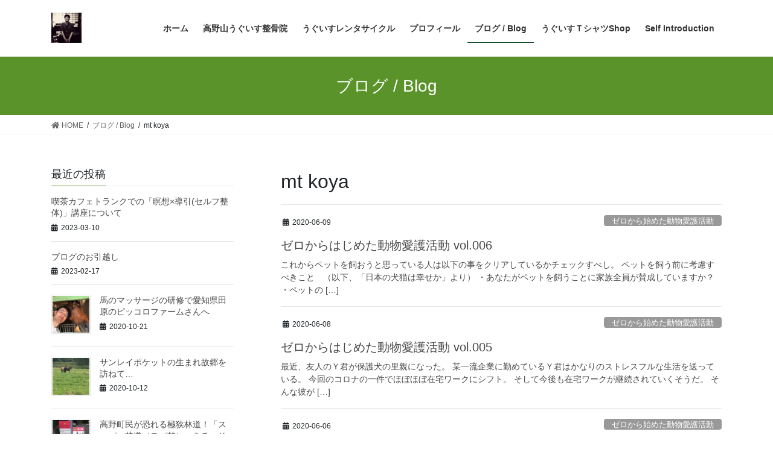

--- FILE ---
content_type: text/html; charset=UTF-8
request_url: http://tsuchiya-takamasa.com/tag/mt-koya/
body_size: 13876
content:
<!DOCTYPE html>
<html lang="ja">
<head>
<meta charset="utf-8">
<meta http-equiv="X-UA-Compatible" content="IE=edge">
<meta name="viewport" content="width=device-width, initial-scale=1">

<title>mt koya | ZUIEN / TAKAMASA TSUCHIYA / 隋圓 / ツチヤタカマサ/ のページ</title>
<link rel='dns-prefetch' href='//s.w.org' />
<link rel='dns-prefetch' href='//v0.wordpress.com' />
<link rel='dns-prefetch' href='//i0.wp.com' />
<link rel='dns-prefetch' href='//i1.wp.com' />
<link rel='dns-prefetch' href='//i2.wp.com' />
<link rel="alternate" type="application/rss+xml" title="ZUIEN / TAKAMASA TSUCHIYA / 隋圓 / ツチヤタカマサ/ のページ &raquo; フィード" href="http://tsuchiya-takamasa.com/feed/" />
<link rel="alternate" type="application/rss+xml" title="ZUIEN / TAKAMASA TSUCHIYA / 隋圓 / ツチヤタカマサ/ のページ &raquo; コメントフィード" href="http://tsuchiya-takamasa.com/comments/feed/" />
<link rel="alternate" type="application/rss+xml" title="ZUIEN / TAKAMASA TSUCHIYA / 隋圓 / ツチヤタカマサ/ のページ &raquo; mt koya タグのフィード" href="http://tsuchiya-takamasa.com/tag/mt-koya/feed/" />
<meta name="description" content="mt koya について ZUIEN / TAKAMASA TSUCHIYA / 隋圓 / ツチヤタカマサ/ のページ " />		<script type="text/javascript">
			window._wpemojiSettings = {"baseUrl":"https:\/\/s.w.org\/images\/core\/emoji\/13.0.0\/72x72\/","ext":".png","svgUrl":"https:\/\/s.w.org\/images\/core\/emoji\/13.0.0\/svg\/","svgExt":".svg","source":{"concatemoji":"http:\/\/tsuchiya-takamasa.com\/wp-includes\/js\/wp-emoji-release.min.js?ver=5.5.17"}};
			!function(e,a,t){var n,r,o,i=a.createElement("canvas"),p=i.getContext&&i.getContext("2d");function s(e,t){var a=String.fromCharCode;p.clearRect(0,0,i.width,i.height),p.fillText(a.apply(this,e),0,0);e=i.toDataURL();return p.clearRect(0,0,i.width,i.height),p.fillText(a.apply(this,t),0,0),e===i.toDataURL()}function c(e){var t=a.createElement("script");t.src=e,t.defer=t.type="text/javascript",a.getElementsByTagName("head")[0].appendChild(t)}for(o=Array("flag","emoji"),t.supports={everything:!0,everythingExceptFlag:!0},r=0;r<o.length;r++)t.supports[o[r]]=function(e){if(!p||!p.fillText)return!1;switch(p.textBaseline="top",p.font="600 32px Arial",e){case"flag":return s([127987,65039,8205,9895,65039],[127987,65039,8203,9895,65039])?!1:!s([55356,56826,55356,56819],[55356,56826,8203,55356,56819])&&!s([55356,57332,56128,56423,56128,56418,56128,56421,56128,56430,56128,56423,56128,56447],[55356,57332,8203,56128,56423,8203,56128,56418,8203,56128,56421,8203,56128,56430,8203,56128,56423,8203,56128,56447]);case"emoji":return!s([55357,56424,8205,55356,57212],[55357,56424,8203,55356,57212])}return!1}(o[r]),t.supports.everything=t.supports.everything&&t.supports[o[r]],"flag"!==o[r]&&(t.supports.everythingExceptFlag=t.supports.everythingExceptFlag&&t.supports[o[r]]);t.supports.everythingExceptFlag=t.supports.everythingExceptFlag&&!t.supports.flag,t.DOMReady=!1,t.readyCallback=function(){t.DOMReady=!0},t.supports.everything||(n=function(){t.readyCallback()},a.addEventListener?(a.addEventListener("DOMContentLoaded",n,!1),e.addEventListener("load",n,!1)):(e.attachEvent("onload",n),a.attachEvent("onreadystatechange",function(){"complete"===a.readyState&&t.readyCallback()})),(n=t.source||{}).concatemoji?c(n.concatemoji):n.wpemoji&&n.twemoji&&(c(n.twemoji),c(n.wpemoji)))}(window,document,window._wpemojiSettings);
		</script>
		<style type="text/css">
img.wp-smiley,
img.emoji {
	display: inline !important;
	border: none !important;
	box-shadow: none !important;
	height: 1em !important;
	width: 1em !important;
	margin: 0 .07em !important;
	vertical-align: -0.1em !important;
	background: none !important;
	padding: 0 !important;
}
</style>
	<link rel='stylesheet' id='vkExUnit_common_style-css'  href='http://tsuchiya-takamasa.com/wp-content/plugins/vk-all-in-one-expansion-unit/assets/css/vkExUnit_style.css?ver=9.84.1.0' type='text/css' media='all' />
<style id='vkExUnit_common_style-inline-css' type='text/css'>
:root {--ver_page_top_button_url:url(http://tsuchiya-takamasa.com/wp-content/plugins/vk-all-in-one-expansion-unit/assets/images/to-top-btn-icon.svg);}@font-face {font-weight: normal;font-style: normal;font-family: "vk_sns";src: url("http://tsuchiya-takamasa.com/wp-content/plugins/vk-all-in-one-expansion-unit/inc/sns/icons/fonts/vk_sns.eot?-bq20cj");src: url("http://tsuchiya-takamasa.com/wp-content/plugins/vk-all-in-one-expansion-unit/inc/sns/icons/fonts/vk_sns.eot?#iefix-bq20cj") format("embedded-opentype"),url("http://tsuchiya-takamasa.com/wp-content/plugins/vk-all-in-one-expansion-unit/inc/sns/icons/fonts/vk_sns.woff?-bq20cj") format("woff"),url("http://tsuchiya-takamasa.com/wp-content/plugins/vk-all-in-one-expansion-unit/inc/sns/icons/fonts/vk_sns.ttf?-bq20cj") format("truetype"),url("http://tsuchiya-takamasa.com/wp-content/plugins/vk-all-in-one-expansion-unit/inc/sns/icons/fonts/vk_sns.svg?-bq20cj#vk_sns") format("svg");}
</style>
<link rel='stylesheet' id='wp-block-library-css'  href='http://tsuchiya-takamasa.com/wp-includes/css/dist/block-library/style.min.css?ver=5.5.17' type='text/css' media='all' />
<style id='wp-block-library-inline-css' type='text/css'>
.has-text-align-justify{text-align:justify;}
</style>
<link rel='stylesheet' id='veu-cta-css'  href='http://tsuchiya-takamasa.com/wp-content/plugins/vk-all-in-one-expansion-unit/inc/call-to-action/package/css/style.css?ver=9.84.1.0' type='text/css' media='all' />
<link rel='stylesheet' id='bootstrap-4-style-css'  href='http://tsuchiya-takamasa.com/wp-content/themes/lightning/library/bootstrap-4/css/bootstrap.min.css?ver=4.5.0' type='text/css' media='all' />
<link rel='stylesheet' id='lightning-common-style-css'  href='http://tsuchiya-takamasa.com/wp-content/themes/lightning/assets/css/common.css?ver=12.8.0' type='text/css' media='all' />
<style id='lightning-common-style-inline-css' type='text/css'>
/* vk-mobile-nav */:root {--vk-mobile-nav-menu-btn-bg-src: url("http://tsuchiya-takamasa.com/wp-content/themes/lightning/inc/vk-mobile-nav/package//images/vk-menu-btn-black.svg");--vk-mobile-nav-menu-btn-close-bg-src: url("http://tsuchiya-takamasa.com/wp-content/themes/lightning/inc/vk-mobile-nav/package//images/vk-menu-close-black.svg");--vk-menu-acc-icon-open-black-bg-src: url("http://tsuchiya-takamasa.com/wp-content/themes/lightning/inc/vk-mobile-nav/package//images/vk-menu-acc-icon-open-black.svg");--vk-menu-acc-icon-close-black-bg-src: url("http://tsuchiya-takamasa.com/wp-content/themes/lightning/inc/vk-mobile-nav/package//images/vk-menu-close-black.svg");}
</style>
<link rel='stylesheet' id='lightning-design-style-css'  href='http://tsuchiya-takamasa.com/wp-content/themes/lightning/design-skin/origin2/css/style.css?ver=12.8.0' type='text/css' media='all' />
<style id='lightning-design-style-inline-css' type='text/css'>
/* ltg common custom */:root {--vk-menu-acc-btn-border-color:#333;--color-key:#599329;--color-key-dark:#144924;}.bbp-submit-wrapper .button.submit { background-color:#144924 ; }.bbp-submit-wrapper .button.submit:hover { background-color:#599329 ; }.veu_color_txt_key { color:#144924 ; }.veu_color_bg_key { background-color:#144924 ; }.veu_color_border_key { border-color:#144924 ; }.btn-default { border-color:#599329;color:#599329;}.btn-default:focus,.btn-default:hover { border-color:#599329;background-color: #599329; }.wp-block-search__button,.btn-primary { background-color:#599329;border-color:#144924; }.wp-block-search__button:focus,.wp-block-search__button:hover,.btn-primary:focus,.btn-primary:hover { background-color:#144924;border-color:#599329; }.btn-outline-primary { color : #599329 ; border-color:#599329; }.btn-outline-primary:hover { color : #fff; background-color:#599329;border-color:#144924; }a { color:#dd8500; }
.tagcloud a:before { font-family: "Font Awesome 5 Free";content: "\f02b";font-weight: bold; }
.media .media-body .media-heading a:hover { color:#599329; }@media (min-width: 768px){.gMenu > li:before,.gMenu > li.menu-item-has-children::after { border-bottom-color:#144924 }.gMenu li li { background-color:#144924 }.gMenu li li a:hover { background-color:#599329; }} /* @media (min-width: 768px) */.page-header { background-color:#599329; }h2,.mainSection-title { border-top-color:#599329; }h3:after,.subSection-title:after { border-bottom-color:#599329; }ul.page-numbers li span.page-numbers.current,.page-link dl .post-page-numbers.current { background-color:#599329; }.pager li > a { border-color:#599329;color:#599329;}.pager li > a:hover { background-color:#599329;color:#fff;}.siteFooter { border-top-color:#599329; }dt { border-left-color:#599329; }:root {--g_nav_main_acc_icon_open_url:url(http://tsuchiya-takamasa.com/wp-content/themes/lightning/inc/vk-mobile-nav/package/images/vk-menu-acc-icon-open-black.svg);--g_nav_main_acc_icon_close_url: url(http://tsuchiya-takamasa.com/wp-content/themes/lightning/inc/vk-mobile-nav/package/images/vk-menu-close-black.svg);--g_nav_sub_acc_icon_open_url: url(http://tsuchiya-takamasa.com/wp-content/themes/lightning/inc/vk-mobile-nav/package/images/vk-menu-acc-icon-open-white.svg);--g_nav_sub_acc_icon_close_url: url(http://tsuchiya-takamasa.com/wp-content/themes/lightning/inc/vk-mobile-nav/package/images/vk-menu-close-white.svg);}
</style>
<link rel='stylesheet' id='vk-blocks-build-css-css'  href='http://tsuchiya-takamasa.com/wp-content/plugins/vk-blocks/inc/vk-blocks/build/block-build.css?ver=0.49.8' type='text/css' media='all' />
<style id='vk-blocks-build-css-inline-css' type='text/css'>
:root {--vk_flow-arrow: url(http://tsuchiya-takamasa.com/wp-content/plugins/vk-blocks/inc/vk-blocks/images/arrow_bottom.svg);--vk_image-mask-wave01: url(http://tsuchiya-takamasa.com/wp-content/plugins/vk-blocks/inc/vk-blocks/images/wave01.svg);--vk_image-mask-wave02: url(http://tsuchiya-takamasa.com/wp-content/plugins/vk-blocks/inc/vk-blocks/images/wave02.svg);--vk_image-mask-wave03: url(http://tsuchiya-takamasa.com/wp-content/plugins/vk-blocks/inc/vk-blocks/images/wave03.svg);--vk_image-mask-wave04: url(http://tsuchiya-takamasa.com/wp-content/plugins/vk-blocks/inc/vk-blocks/images/wave04.svg);}
</style>
<link rel='stylesheet' id='lightning-theme-style-css'  href='http://tsuchiya-takamasa.com/wp-content/themes/lightning/style.css?ver=12.8.0' type='text/css' media='all' />
<style id='lightning-theme-style-inline-css' type='text/css'>

			.prBlock_icon_outer { border:1px solid #599329; }
			.prBlock_icon { color:#599329; }
		
</style>
<link rel='stylesheet' id='vk-font-awesome-css'  href='http://tsuchiya-takamasa.com/wp-content/themes/lightning/inc/font-awesome/package/versions/5/css/all.min.css?ver=5.13.0' type='text/css' media='all' />
<!-- Inline jetpack_facebook_likebox -->
<style id='jetpack_facebook_likebox-inline-css' type='text/css'>
.widget_facebook_likebox {
	overflow: hidden;
}

</style>
<link rel='stylesheet' id='jetpack_css-css'  href='http://tsuchiya-takamasa.com/wp-content/plugins/jetpack/css/jetpack.css?ver=9.0.5' type='text/css' media='all' />
<script type='text/javascript' src='http://tsuchiya-takamasa.com/wp-includes/js/jquery/jquery.js?ver=1.12.4-wp' id='jquery-core-js'></script>
<link rel="https://api.w.org/" href="http://tsuchiya-takamasa.com/wp-json/" /><link rel="alternate" type="application/json" href="http://tsuchiya-takamasa.com/wp-json/wp/v2/tags/22" /><link rel="EditURI" type="application/rsd+xml" title="RSD" href="http://tsuchiya-takamasa.com/xmlrpc.php?rsd" />
<link rel="wlwmanifest" type="application/wlwmanifest+xml" href="http://tsuchiya-takamasa.com/wp-includes/wlwmanifest.xml" /> 
<meta name="generator" content="WordPress 5.5.17" />
<style type='text/css'>img#wpstats{display:none}</style><style id="lightning-color-custom-for-plugins" type="text/css">/* ltg theme common */.color_key_bg,.color_key_bg_hover:hover{background-color: #599329;}.color_key_txt,.color_key_txt_hover:hover{color: #599329;}.color_key_border,.color_key_border_hover:hover{border-color: #599329;}.color_key_dark_bg,.color_key_dark_bg_hover:hover{background-color: #144924;}.color_key_dark_txt,.color_key_dark_txt_hover:hover{color: #144924;}.color_key_dark_border,.color_key_dark_border_hover:hover{border-color: #144924;}</style><style type="text/css">.recentcomments a{display:inline !important;padding:0 !important;margin:0 !important;}</style><style type="text/css" id="custom-background-css">
body.custom-background { background-color: #ffffff; }
</style>
	
<!-- Jetpack Open Graph Tags -->
<meta property="og:type" content="website" />
<meta property="og:title" content="mt koya | ZUIEN / TAKAMASA TSUCHIYA / 隋圓 / ツチヤタカマサ/ のページ" />
<meta property="og:url" content="http://tsuchiya-takamasa.com/tag/mt-koya/" />
<meta property="og:site_name" content="ZUIEN / TAKAMASA TSUCHIYA / 隋圓 / ツチヤタカマサ/ のページ" />
<meta property="og:image" content="https://i0.wp.com/tsuchiya-takamasa.com/wp-content/uploads/2017/12/cropped-21430262_270981440061413_466893150434523918_n.jpg?fit=512%2C512" />
<meta property="og:image:width" content="512" />
<meta property="og:image:height" content="512" />
<meta property="og:locale" content="ja_JP" />
<meta name="twitter:creator" content="@terraroof" />

<!-- End Jetpack Open Graph Tags -->
<!-- [ VK All in One Expansion Unit OGP ] -->
<meta property="og:site_name" content="ZUIEN / TAKAMASA TSUCHIYA / 隋圓 / ツチヤタカマサ/ のページ" />
<meta property="og:url" content="http://tsuchiya-takamasa.com/2020/06/09/%e3%82%bc%e3%83%ad%e3%81%8b%e3%82%89%e3%81%af%e3%81%98%e3%82%81%e3%81%9f%e5%8b%95%e7%89%a9%e6%84%9b%e8%ad%b7%e6%b4%bb%e5%8b%95-vol-006/" />
<meta property="og:title" content="mt koya | ZUIEN / TAKAMASA TSUCHIYA / 隋圓 / ツチヤタカマサ/ のページ" />
<meta property="og:description" content="mt koya について ZUIEN / TAKAMASA TSUCHIYA / 隋圓 / ツチヤタカマサ/ のページ " />
<meta property="og:type" content="article" />
<!-- [ / VK All in One Expansion Unit OGP ] -->
<link rel="icon" href="https://i0.wp.com/tsuchiya-takamasa.com/wp-content/uploads/2017/12/cropped-21430262_270981440061413_466893150434523918_n.jpg?fit=32%2C32" sizes="32x32" />
<link rel="icon" href="https://i0.wp.com/tsuchiya-takamasa.com/wp-content/uploads/2017/12/cropped-21430262_270981440061413_466893150434523918_n.jpg?fit=192%2C192" sizes="192x192" />
<link rel="apple-touch-icon" href="https://i0.wp.com/tsuchiya-takamasa.com/wp-content/uploads/2017/12/cropped-21430262_270981440061413_466893150434523918_n.jpg?fit=180%2C180" />
<meta name="msapplication-TileImage" content="https://i0.wp.com/tsuchiya-takamasa.com/wp-content/uploads/2017/12/cropped-21430262_270981440061413_466893150434523918_n.jpg?fit=270%2C270" />

</head>
<body class="archive tag tag-mt-koya tag-22 custom-background post-type-post sidebar-fix sidebar-fix-priority-top bootstrap4 device-pc fa_v5_css">
<a class="skip-link screen-reader-text" href="#main">コンテンツへスキップ</a>
<a class="skip-link screen-reader-text" href="#vk-mobile-nav">ナビゲーションに移動</a>
<header class="siteHeader">
		<div class="container siteHeadContainer">
		<div class="navbar-header">
						<p class="navbar-brand siteHeader_logo">
			<a href="http://tsuchiya-takamasa.com/">
				<span><img src="http://tsuchiya-takamasa.com/wp-content/uploads/2017/12/21430262_270981440061413_466893150434523918_n.jpg" alt="ZUIEN / TAKAMASA TSUCHIYA / 隋圓 / ツチヤタカマサ/ のページ" /></span>
			</a>
			</p>
								</div>

		<div id="gMenu_outer" class="gMenu_outer"><nav class="menu-%e3%83%a1%e3%82%a4%e3%83%b3%e3%83%a1%e3%83%8b%e3%83%a5%e3%83%bc-container"><ul id="menu-%e3%83%a1%e3%82%a4%e3%83%b3%e3%83%a1%e3%83%8b%e3%83%a5%e3%83%bc" class="menu gMenu vk-menu-acc"><li id="menu-item-598" class="menu-item menu-item-type-custom menu-item-object-custom menu-item-home"><a href="http://tsuchiya-takamasa.com"><strong class="gMenu_name">ホーム</strong></a></li>
<li id="menu-item-4201" class="menu-item menu-item-type-custom menu-item-object-custom"><a href="http://uguisu-koyasan.com/"><strong class="gMenu_name">高野山うぐいす整骨院</strong></a></li>
<li id="menu-item-579" class="menu-item menu-item-type-post_type menu-item-object-page"><a href="http://tsuchiya-takamasa.com/takasanbikerent/"><strong class="gMenu_name">うぐいすレンタサイクル</strong></a></li>
<li id="menu-item-107778" class="menu-item menu-item-type-post_type menu-item-object-page"><a href="http://tsuchiya-takamasa.com/%e8%87%aa%e5%b7%b1%e7%b4%b9%e4%bb%8b/"><strong class="gMenu_name">プロフィール</strong></a></li>
<li id="menu-item-4171" class="menu-item menu-item-type-post_type menu-item-object-page current_page_parent current-menu-ancestor"><a href="http://tsuchiya-takamasa.com/%e3%83%96%e3%83%ad%e3%82%b0-blog/"><strong class="gMenu_name">ブログ / Blog</strong></a></li>
<li id="menu-item-4164" class="menu-item menu-item-type-post_type menu-item-object-page"><a href="http://tsuchiya-takamasa.com/shop-takasan-t-shirts-shop-koyasan/"><strong class="gMenu_name">うぐいすＴシャツShop</strong></a></li>
<li id="menu-item-107799" class="menu-item menu-item-type-post_type menu-item-object-page"><a href="http://tsuchiya-takamasa.com/takamasa-tsuchiya-shiatsu-usa-tour-2023/"><strong class="gMenu_name">Self Introduction</strong></a></li>
</ul></nav></div>	</div>
	</header>

<div class="section page-header"><div class="container"><div class="row"><div class="col-md-12">
<div class="page-header_pageTitle">
ブログ / Blog</div>
</div></div></div></div><!-- [ /.page-header ] -->
<!-- [ .breadSection ] --><div class="section breadSection"><div class="container"><div class="row"><ol class="breadcrumb" itemtype="http://schema.org/BreadcrumbList"><li id="panHome" itemprop="itemListElement" itemscope itemtype="http://schema.org/ListItem"><a itemprop="item" href="http://tsuchiya-takamasa.com/"><span itemprop="name"><i class="fa fa-home"></i> HOME</span></a></li><li itemprop="itemListElement" itemscope itemtype="http://schema.org/ListItem"><a itemprop="item" href="http://tsuchiya-takamasa.com/%e3%83%96%e3%83%ad%e3%82%b0-blog/"><span itemprop="name">ブログ / Blog</span></a></li><li><span>mt koya</span></li></ol></div></div></div><!-- [ /.breadSection ] -->
<div class="section siteContent">
<div class="container">
<div class="row">
<div class="col mainSection mainSection-col-two mainSection-pos-right" id="main" role="main">

	<header class="archive-header"><h1 class="archive-header_title">mt koya</h1></header>
<div class="postList">


	
		<article class="media">
<div id="post-506" class="post-506 post type-post status-publish format-standard hentry category-43 tag-mt-koya tag-54 tag-52 tag-55 tag-56 tag-49 tag-45 tag-48 tag-51 tag-53 tag-47 tag-46 tag-17 tag-36">
		<div class="media-body">
		<div class="entry-meta">


<span class="published entry-meta_items">2020-06-09</span>

<span class="entry-meta_items entry-meta_updated entry-meta_hidden">/ 最終更新日時 : <span class="updated">2020-06-09</span></span>


	
	<span class="vcard author entry-meta_items entry-meta_items_author entry-meta_hidden"><span class="fn">tsuchiya-takamasa</span></span>



<span class="entry-meta_items entry-meta_items_term"><a href="http://tsuchiya-takamasa.com/category/%e3%82%bc%e3%83%ad%e3%81%8b%e3%82%89%e5%a7%8b%e3%82%81%e3%81%9f%e5%8b%95%e7%89%a9%e6%84%9b%e8%ad%b7%e6%b4%bb%e5%8b%95/" class="btn btn-xs btn-primary entry-meta_items_term_button" style="background-color:#999999;border:none;">ゼロから始めた動物愛護活動</a></span>
</div>
		<h1 class="media-heading entry-title"><a href="http://tsuchiya-takamasa.com/2020/06/09/%e3%82%bc%e3%83%ad%e3%81%8b%e3%82%89%e3%81%af%e3%81%98%e3%82%81%e3%81%9f%e5%8b%95%e7%89%a9%e6%84%9b%e8%ad%b7%e6%b4%bb%e5%8b%95-vol-006/">ゼロからはじめた動物愛護活動 vol.006</a></h1>
		<a href="http://tsuchiya-takamasa.com/2020/06/09/%e3%82%bc%e3%83%ad%e3%81%8b%e3%82%89%e3%81%af%e3%81%98%e3%82%81%e3%81%9f%e5%8b%95%e7%89%a9%e6%84%9b%e8%ad%b7%e6%b4%bb%e5%8b%95-vol-006/" class="media-body_excerpt"><p>これからペットを飼おうと思っている人は以下の事をクリアしているかチェックすべし。 ペットを飼う前に考慮すべきこと　（以下、「日本の犬猫は幸せか」より） ・あなたがペットを飼うことに家族全員が賛成していますか？ ・ペットの [&hellip;]</p>
</a>
	</div>
</div>
</article>
<article class="media">
<div id="post-503" class="post-503 post type-post status-publish format-standard hentry category-43 tag-mt-koya tag-54 tag-49 tag-45 tag-48 tag-51 tag-53 tag-47 tag-46 tag-17 tag-36">
		<div class="media-body">
		<div class="entry-meta">


<span class="published entry-meta_items">2020-06-08</span>

<span class="entry-meta_items entry-meta_updated entry-meta_hidden">/ 最終更新日時 : <span class="updated">2020-06-08</span></span>


	
	<span class="vcard author entry-meta_items entry-meta_items_author entry-meta_hidden"><span class="fn">tsuchiya-takamasa</span></span>



<span class="entry-meta_items entry-meta_items_term"><a href="http://tsuchiya-takamasa.com/category/%e3%82%bc%e3%83%ad%e3%81%8b%e3%82%89%e5%a7%8b%e3%82%81%e3%81%9f%e5%8b%95%e7%89%a9%e6%84%9b%e8%ad%b7%e6%b4%bb%e5%8b%95/" class="btn btn-xs btn-primary entry-meta_items_term_button" style="background-color:#999999;border:none;">ゼロから始めた動物愛護活動</a></span>
</div>
		<h1 class="media-heading entry-title"><a href="http://tsuchiya-takamasa.com/2020/06/08/%e3%82%bc%e3%83%ad%e3%81%8b%e3%82%89%e3%81%af%e3%81%98%e3%82%81%e3%81%9f%e5%8b%95%e7%89%a9%e6%84%9b%e8%ad%b7%e6%b4%bb%e5%8b%95-vol-005/">ゼロからはじめた動物愛護活動 vol.005</a></h1>
		<a href="http://tsuchiya-takamasa.com/2020/06/08/%e3%82%bc%e3%83%ad%e3%81%8b%e3%82%89%e3%81%af%e3%81%98%e3%82%81%e3%81%9f%e5%8b%95%e7%89%a9%e6%84%9b%e8%ad%b7%e6%b4%bb%e5%8b%95-vol-005/" class="media-body_excerpt"><p>最近、友人のＹ君が保護犬の里親になった。 某一流企業に勤めているＹ君はかなりのストレスフルな生活を送っている。 今回のコロナの一件でほぼほぼ在宅ワークにシフト。 そして今後も在宅ワークが継続されていくそうだ。 そんな彼が [&hellip;]</p>
</a>
	</div>
</div>
</article>
<article class="media">
<div id="post-500" class="post-500 post type-post status-publish format-standard hentry category-43 tag-mt-koya tag-50 tag-52 tag-49 tag-45 tag-48 tag-51 tag-47 tag-46 tag-17 tag-36">
		<div class="media-body">
		<div class="entry-meta">


<span class="published entry-meta_items">2020-06-06</span>

<span class="entry-meta_items entry-meta_updated entry-meta_hidden">/ 最終更新日時 : <span class="updated">2020-06-06</span></span>


	
	<span class="vcard author entry-meta_items entry-meta_items_author entry-meta_hidden"><span class="fn">tsuchiya-takamasa</span></span>



<span class="entry-meta_items entry-meta_items_term"><a href="http://tsuchiya-takamasa.com/category/%e3%82%bc%e3%83%ad%e3%81%8b%e3%82%89%e5%a7%8b%e3%82%81%e3%81%9f%e5%8b%95%e7%89%a9%e6%84%9b%e8%ad%b7%e6%b4%bb%e5%8b%95/" class="btn btn-xs btn-primary entry-meta_items_term_button" style="background-color:#999999;border:none;">ゼロから始めた動物愛護活動</a></span>
</div>
		<h1 class="media-heading entry-title"><a href="http://tsuchiya-takamasa.com/2020/06/06/%e3%82%bc%e3%83%ad%e3%81%8b%e3%82%89%e3%81%af%e3%81%98%e3%82%81%e3%81%9f%e5%8b%95%e7%89%a9%e6%84%9b%e8%ad%b7%e6%b4%bb%e5%8b%95-vol-004/">ゼロからはじめた動物愛護活動 vol.004</a></h1>
		<a href="http://tsuchiya-takamasa.com/2020/06/06/%e3%82%bc%e3%83%ad%e3%81%8b%e3%82%89%e3%81%af%e3%81%98%e3%82%81%e3%81%9f%e5%8b%95%e7%89%a9%e6%84%9b%e8%ad%b7%e6%b4%bb%e5%8b%95-vol-004/" class="media-body_excerpt"><p>前回は、ナショナルジオグラフィックについて書いたが、他にも先入観抜きにして色々買って目を通した。 『日本の犬猫は幸せか』著、エリザベスオリバー アークという団体は、動物愛護団体としては結構有名らしい。 ネットを検索してみ [&hellip;]</p>
</a>
	</div>
</div>
</article>
<article class="media">
<div id="post-494" class="post-494 post type-post status-publish format-standard has-post-thumbnail hentry category-43 tag-mt-koya tag-49 tag-45 tag-48 tag-47 tag-46 tag-17 tag-36">
		<div class="media-left postList_thumbnail">
		<a href="http://tsuchiya-takamasa.com/2020/06/05/%e3%82%bc%e3%83%ad%e3%81%8b%e3%82%89%e3%81%af%e3%81%98%e3%82%81%e3%81%9f%e5%8b%95%e7%89%a9%e6%84%9b%e8%ad%b7%e6%b4%bb%e5%8b%95-vol-003/">
		<img width="150" height="150" src="https://i0.wp.com/tsuchiya-takamasa.com/wp-content/uploads/2020/06/IMG_7472-e1591368727106.jpeg?resize=150%2C150" class="media-object wp-post-image" alt="" loading="lazy" srcset="https://i0.wp.com/tsuchiya-takamasa.com/wp-content/uploads/2020/06/IMG_7472-e1591368727106.jpeg?resize=150%2C150 150w, https://i0.wp.com/tsuchiya-takamasa.com/wp-content/uploads/2020/06/IMG_7472-e1591368727106.jpeg?zoom=2&amp;resize=150%2C150 300w, https://i0.wp.com/tsuchiya-takamasa.com/wp-content/uploads/2020/06/IMG_7472-e1591368727106.jpeg?zoom=3&amp;resize=150%2C150 450w" sizes="(max-width: 150px) 100vw, 150px" data-attachment-id="496" data-permalink="http://tsuchiya-takamasa.com/2020/06/05/%e3%82%bc%e3%83%ad%e3%81%8b%e3%82%89%e3%81%af%e3%81%98%e3%82%81%e3%81%9f%e5%8b%95%e7%89%a9%e6%84%9b%e8%ad%b7%e6%b4%bb%e5%8b%95-vol-003/img_7472/" data-orig-file="https://i0.wp.com/tsuchiya-takamasa.com/wp-content/uploads/2020/06/IMG_7472-e1591368727106.jpeg?fit=874%2C1011" data-orig-size="874,1011" data-comments-opened="1" data-image-meta="{&quot;aperture&quot;:&quot;1.8&quot;,&quot;credit&quot;:&quot;&quot;,&quot;camera&quot;:&quot;iPhone 8&quot;,&quot;caption&quot;:&quot;&quot;,&quot;created_timestamp&quot;:&quot;1591398700&quot;,&quot;copyright&quot;:&quot;&quot;,&quot;focal_length&quot;:&quot;3.99&quot;,&quot;iso&quot;:&quot;100&quot;,&quot;shutter_speed&quot;:&quot;0.25&quot;,&quot;title&quot;:&quot;&quot;,&quot;orientation&quot;:&quot;1&quot;}" data-image-title="IMG_7472" data-image-description="" data-medium-file="https://i0.wp.com/tsuchiya-takamasa.com/wp-content/uploads/2020/06/IMG_7472-e1591368727106.jpeg?fit=259%2C300" data-large-file="https://i0.wp.com/tsuchiya-takamasa.com/wp-content/uploads/2020/06/IMG_7472-e1591368727106.jpeg?fit=687%2C1024" />		</a>
	</div>
		<div class="media-body">
		<div class="entry-meta">


<span class="published entry-meta_items">2020-06-05</span>

<span class="entry-meta_items entry-meta_updated entry-meta_hidden">/ 最終更新日時 : <span class="updated">2020-06-05</span></span>


	
	<span class="vcard author entry-meta_items entry-meta_items_author entry-meta_hidden"><span class="fn">tsuchiya-takamasa</span></span>



<span class="entry-meta_items entry-meta_items_term"><a href="http://tsuchiya-takamasa.com/category/%e3%82%bc%e3%83%ad%e3%81%8b%e3%82%89%e5%a7%8b%e3%82%81%e3%81%9f%e5%8b%95%e7%89%a9%e6%84%9b%e8%ad%b7%e6%b4%bb%e5%8b%95/" class="btn btn-xs btn-primary entry-meta_items_term_button" style="background-color:#999999;border:none;">ゼロから始めた動物愛護活動</a></span>
</div>
		<h1 class="media-heading entry-title"><a href="http://tsuchiya-takamasa.com/2020/06/05/%e3%82%bc%e3%83%ad%e3%81%8b%e3%82%89%e3%81%af%e3%81%98%e3%82%81%e3%81%9f%e5%8b%95%e7%89%a9%e6%84%9b%e8%ad%b7%e6%b4%bb%e5%8b%95-vol-003/">ゼロからはじめた動物愛護活動 vol.003</a></h1>
		<a href="http://tsuchiya-takamasa.com/2020/06/05/%e3%82%bc%e3%83%ad%e3%81%8b%e3%82%89%e3%81%af%e3%81%98%e3%82%81%e3%81%9f%e5%8b%95%e7%89%a9%e6%84%9b%e8%ad%b7%e6%b4%bb%e5%8b%95-vol-003/" class="media-body_excerpt"><p>10年前に高野山に移住する際の決め手になったことの一つに インターネット光回線が開通できるか？ というのがあった。 当時（2009年）は携帯電話は普及していたが、高野山ではドコモ回線しか開通していなかったのである。（今で [&hellip;]</p>
</a>
	</div>
</div>
</article>
<article class="media">
<div id="post-490" class="post-490 post type-post status-publish format-standard hentry category-43 tag-mt-koya tag-49 tag-45 tag-48 tag-47 tag-46 tag-17 tag-36">
		<div class="media-body">
		<div class="entry-meta">


<span class="published entry-meta_items">2020-06-04</span>

<span class="entry-meta_items entry-meta_updated entry-meta_hidden">/ 最終更新日時 : <span class="updated">2020-06-04</span></span>


	
	<span class="vcard author entry-meta_items entry-meta_items_author entry-meta_hidden"><span class="fn">tsuchiya-takamasa</span></span>



<span class="entry-meta_items entry-meta_items_term"><a href="http://tsuchiya-takamasa.com/category/%e3%82%bc%e3%83%ad%e3%81%8b%e3%82%89%e5%a7%8b%e3%82%81%e3%81%9f%e5%8b%95%e7%89%a9%e6%84%9b%e8%ad%b7%e6%b4%bb%e5%8b%95/" class="btn btn-xs btn-primary entry-meta_items_term_button" style="background-color:#999999;border:none;">ゼロから始めた動物愛護活動</a></span>
</div>
		<h1 class="media-heading entry-title"><a href="http://tsuchiya-takamasa.com/2020/06/04/%e3%82%bc%e3%83%ad%e3%81%8b%e3%82%89%e3%81%af%e3%81%98%e3%82%81%e3%81%9f%e5%8b%95%e7%89%a9%e6%84%9b%e8%ad%b7%e6%b4%bb%e5%8b%95-vol-002/">ゼロからはじめた動物愛護活動 vol.002</a></h1>
		<a href="http://tsuchiya-takamasa.com/2020/06/04/%e3%82%bc%e3%83%ad%e3%81%8b%e3%82%89%e3%81%af%e3%81%98%e3%82%81%e3%81%9f%e5%8b%95%e7%89%a9%e6%84%9b%e8%ad%b7%e6%b4%bb%e5%8b%95-vol-002/" class="media-body_excerpt"><p>さしあたっては、僕ができる範囲で、続けられる範囲のことをやっていこうと思っている。 色んなアイデアが沸いてきて収集がつかなくなっている間に別のことに気が移ってしまうこともある3日坊主気質の僕としては、なんとか小さなことで [&hellip;]</p>
</a>
	</div>
</div>
</article>
<article class="media">
<div id="post-484" class="post-484 post type-post status-publish format-standard has-post-thumbnail hentry category-43 tag-mt-koya tag-49 tag-45 tag-48 tag-47 tag-46 tag-17 tag-36">
		<div class="media-left postList_thumbnail">
		<a href="http://tsuchiya-takamasa.com/2020/06/03/%e3%82%bc%e3%83%ad%e3%81%8b%e3%82%89%e3%81%af%e3%81%98%e3%82%81%e3%81%9f%e5%8b%95%e7%89%a9%e6%84%9b%e8%ad%b7%e6%b4%bb%e5%8b%95-vol-001/">
		<img width="150" height="150" src="https://i2.wp.com/tsuchiya-takamasa.com/wp-content/uploads/2020/06/IMG_7440.jpeg?resize=150%2C150" class="media-object wp-post-image" alt="" loading="lazy" srcset="https://i2.wp.com/tsuchiya-takamasa.com/wp-content/uploads/2020/06/IMG_7440.jpeg?w=1772 1772w, https://i2.wp.com/tsuchiya-takamasa.com/wp-content/uploads/2020/06/IMG_7440.jpeg?resize=300%2C300 300w, https://i2.wp.com/tsuchiya-takamasa.com/wp-content/uploads/2020/06/IMG_7440.jpeg?resize=1024%2C1024 1024w, https://i2.wp.com/tsuchiya-takamasa.com/wp-content/uploads/2020/06/IMG_7440.jpeg?resize=150%2C150 150w, https://i2.wp.com/tsuchiya-takamasa.com/wp-content/uploads/2020/06/IMG_7440.jpeg?resize=768%2C768 768w, https://i2.wp.com/tsuchiya-takamasa.com/wp-content/uploads/2020/06/IMG_7440.jpeg?resize=1536%2C1536 1536w" sizes="(max-width: 150px) 100vw, 150px" data-attachment-id="487" data-permalink="http://tsuchiya-takamasa.com/2020/06/03/%e3%82%bc%e3%83%ad%e3%81%8b%e3%82%89%e3%81%af%e3%81%98%e3%82%81%e3%81%9f%e5%8b%95%e7%89%a9%e6%84%9b%e8%ad%b7%e6%b4%bb%e5%8b%95-vol-001/img_7440/" data-orig-file="https://i2.wp.com/tsuchiya-takamasa.com/wp-content/uploads/2020/06/IMG_7440.jpeg?fit=1772%2C1772" data-orig-size="1772,1772" data-comments-opened="1" data-image-meta="{&quot;aperture&quot;:&quot;1.8&quot;,&quot;credit&quot;:&quot;&quot;,&quot;camera&quot;:&quot;iPhone 8&quot;,&quot;caption&quot;:&quot;&quot;,&quot;created_timestamp&quot;:&quot;1591167085&quot;,&quot;copyright&quot;:&quot;&quot;,&quot;focal_length&quot;:&quot;3.99&quot;,&quot;iso&quot;:&quot;40&quot;,&quot;shutter_speed&quot;:&quot;0.058823529411765&quot;,&quot;title&quot;:&quot;&quot;,&quot;orientation&quot;:&quot;0&quot;}" data-image-title="IMG_7440" data-image-description="" data-medium-file="https://i2.wp.com/tsuchiya-takamasa.com/wp-content/uploads/2020/06/IMG_7440.jpeg?fit=300%2C300" data-large-file="https://i2.wp.com/tsuchiya-takamasa.com/wp-content/uploads/2020/06/IMG_7440.jpeg?fit=1024%2C1024" />		</a>
	</div>
		<div class="media-body">
		<div class="entry-meta">


<span class="published entry-meta_items">2020-06-03</span>

<span class="entry-meta_items entry-meta_updated entry-meta_hidden">/ 最終更新日時 : <span class="updated">2020-06-03</span></span>


	
	<span class="vcard author entry-meta_items entry-meta_items_author entry-meta_hidden"><span class="fn">tsuchiya-takamasa</span></span>



<span class="entry-meta_items entry-meta_items_term"><a href="http://tsuchiya-takamasa.com/category/%e3%82%bc%e3%83%ad%e3%81%8b%e3%82%89%e5%a7%8b%e3%82%81%e3%81%9f%e5%8b%95%e7%89%a9%e6%84%9b%e8%ad%b7%e6%b4%bb%e5%8b%95/" class="btn btn-xs btn-primary entry-meta_items_term_button" style="background-color:#999999;border:none;">ゼロから始めた動物愛護活動</a></span>
</div>
		<h1 class="media-heading entry-title"><a href="http://tsuchiya-takamasa.com/2020/06/03/%e3%82%bc%e3%83%ad%e3%81%8b%e3%82%89%e3%81%af%e3%81%98%e3%82%81%e3%81%9f%e5%8b%95%e7%89%a9%e6%84%9b%e8%ad%b7%e6%b4%bb%e5%8b%95-vol-001/">ゼロからはじめた動物愛護活動 vol.001</a></h1>
		<a href="http://tsuchiya-takamasa.com/2020/06/03/%e3%82%bc%e3%83%ad%e3%81%8b%e3%82%89%e3%81%af%e3%81%98%e3%82%81%e3%81%9f%e5%8b%95%e7%89%a9%e6%84%9b%e8%ad%b7%e6%b4%bb%e5%8b%95-vol-001/" class="media-body_excerpt"><p>5月に40歳になりました。 無事に80歳まで生きれたとしたらちょうど人生の折り返し地点。 2020年、コロナさんの件もあって、 「これからどうやって生きていこうか？」 と強く考える時間が増えました。 そして僕は思いました [&hellip;]</p>
</a>
	</div>
</div>
</article>
<article class="media">
<div id="post-464" class="post-464 post type-post status-publish format-standard has-post-thumbnail hentry category-shiatsu-europe-tour2020 tag-cow tag-denmark tag-koyasan tag-massage tag-mt-koya tag-shiatsu">
		<div class="media-left postList_thumbnail">
		<a href="http://tsuchiya-takamasa.com/2020/03/11/%e3%83%87%e3%83%b3%e3%83%9e%e3%83%bc%e3%82%af%e3%81%ae%e3%83%9f%e3%83%ab%e3%82%af%e3%83%95%e3%82%a1%e3%83%bc%e3%83%a0%e3%81%a7%e3%81%be%e3%81%95%e3%81%8b%e3%81%ae%e7%89%9b%e6%8c%87%e5%9c%a7/">
		<img width="150" height="150" src="https://i0.wp.com/tsuchiya-takamasa.com/wp-content/uploads/2020/03/IMG_3556.jpeg?resize=150%2C150" class="media-object wp-post-image" alt="" loading="lazy" srcset="https://i0.wp.com/tsuchiya-takamasa.com/wp-content/uploads/2020/03/IMG_3556.jpeg?resize=150%2C150 150w, https://i0.wp.com/tsuchiya-takamasa.com/wp-content/uploads/2020/03/IMG_3556.jpeg?zoom=2&amp;resize=150%2C150 300w, https://i0.wp.com/tsuchiya-takamasa.com/wp-content/uploads/2020/03/IMG_3556.jpeg?zoom=3&amp;resize=150%2C150 450w" sizes="(max-width: 150px) 100vw, 150px" data-attachment-id="466" data-permalink="http://tsuchiya-takamasa.com/2020/03/11/%e3%83%87%e3%83%b3%e3%83%9e%e3%83%bc%e3%82%af%e3%81%ae%e3%83%9f%e3%83%ab%e3%82%af%e3%83%95%e3%82%a1%e3%83%bc%e3%83%a0%e3%81%a7%e3%81%be%e3%81%95%e3%81%8b%e3%81%ae%e7%89%9b%e6%8c%87%e5%9c%a7/img_3556/" data-orig-file="https://i0.wp.com/tsuchiya-takamasa.com/wp-content/uploads/2020/03/IMG_3556.jpeg?fit=1536%2C2048" data-orig-size="1536,2048" data-comments-opened="1" data-image-meta="{&quot;aperture&quot;:&quot;1.8&quot;,&quot;credit&quot;:&quot;&quot;,&quot;camera&quot;:&quot;iPhone 8&quot;,&quot;caption&quot;:&quot;&quot;,&quot;created_timestamp&quot;:&quot;1579188478&quot;,&quot;copyright&quot;:&quot;&quot;,&quot;focal_length&quot;:&quot;3.99&quot;,&quot;iso&quot;:&quot;100&quot;,&quot;shutter_speed&quot;:&quot;0.14285714285714&quot;,&quot;title&quot;:&quot;&quot;,&quot;orientation&quot;:&quot;0&quot;}" data-image-title="IMG_3556" data-image-description="" data-medium-file="https://i0.wp.com/tsuchiya-takamasa.com/wp-content/uploads/2020/03/IMG_3556.jpeg?fit=225%2C300" data-large-file="https://i0.wp.com/tsuchiya-takamasa.com/wp-content/uploads/2020/03/IMG_3556.jpeg?fit=768%2C1024" />		</a>
	</div>
		<div class="media-body">
		<div class="entry-meta">


<span class="published entry-meta_items">2020-03-11</span>

<span class="entry-meta_items entry-meta_updated entry-meta_hidden">/ 最終更新日時 : <span class="updated">2020-03-11</span></span>


	
	<span class="vcard author entry-meta_items entry-meta_items_author entry-meta_hidden"><span class="fn">tsuchiya-takamasa</span></span>



<span class="entry-meta_items entry-meta_items_term"><a href="http://tsuchiya-takamasa.com/category/shiatsu-europe-tour2020/" class="btn btn-xs btn-primary entry-meta_items_term_button" style="background-color:#999999;border:none;">Shiatsu Europe Tour2020</a></span>
</div>
		<h1 class="media-heading entry-title"><a href="http://tsuchiya-takamasa.com/2020/03/11/%e3%83%87%e3%83%b3%e3%83%9e%e3%83%bc%e3%82%af%e3%81%ae%e3%83%9f%e3%83%ab%e3%82%af%e3%83%95%e3%82%a1%e3%83%bc%e3%83%a0%e3%81%a7%e3%81%be%e3%81%95%e3%81%8b%e3%81%ae%e7%89%9b%e6%8c%87%e5%9c%a7/">デンマークのミルクファームでまさかの牛指圧 / Cow Shiatsu at Denmark 2020</a></h1>
		<a href="http://tsuchiya-takamasa.com/2020/03/11/%e3%83%87%e3%83%b3%e3%83%9e%e3%83%bc%e3%82%af%e3%81%ae%e3%83%9f%e3%83%ab%e3%82%af%e3%83%95%e3%82%a1%e3%83%bc%e3%83%a0%e3%81%a7%e3%81%be%e3%81%95%e3%81%8b%e3%81%ae%e7%89%9b%e6%8c%87%e5%9c%a7/" class="media-body_excerpt"><p>「近くにミルクファームがあるんだけど行ってみる？」 とエリヴィアさん（オーフス滞在中お世話になったホスト） 「行く行く！（即答）」 こういうのは全部、縁なので、僕はあれこれ考えずに乗っかる。 僕の旅（指圧行脚）の7割はこ [&hellip;]</p>
</a>
	</div>
</div>
</article>
<article class="media">
<div id="post-358" class="post-358 post type-post status-publish format-standard hentry category-my-trip-advice-koya-san tag-activity tag-bicycle tag-koyasan tag-mt-koya">
		<div class="media-body">
		<div class="entry-meta">


<span class="published entry-meta_items">2019-09-13</span>

<span class="entry-meta_items entry-meta_updated entry-meta_hidden">/ 最終更新日時 : <span class="updated">2019-09-13</span></span>


	
	<span class="vcard author entry-meta_items entry-meta_items_author entry-meta_hidden"><span class="fn">tsuchiya-takamasa</span></span>



<span class="entry-meta_items entry-meta_items_term"><a href="http://tsuchiya-takamasa.com/category/my-trip-advice-koya-san/" class="btn btn-xs btn-primary entry-meta_items_term_button" style="background-color:#999999;border:none;">My Trip Advice Koya san</a></span>
</div>
		<h1 class="media-heading entry-title"><a href="http://tsuchiya-takamasa.com/2019/09/13/enjoy-mount-koya-by-bicycle-001/">Enjoy Mount Koya by Bicycle 001 ( English )</a></h1>
		<a href="http://tsuchiya-takamasa.com/2019/09/13/enjoy-mount-koya-by-bicycle-001/" class="media-body_excerpt"><p>Route&#8230; 　 Koyasan ( my clinic ) → Gokurakubashi st → Koyasan total&#8230; 15.4km time&#8230; about 45 min [&hellip;]</p>
</a>
	</div>
</div>
</article>

	
	
	
</div><!-- [ /.postList ] -->

</div><!-- [ /.mainSection ] -->

	<div class="col subSection sideSection sideSection-col-two sideSection-pos-left">
	

<aside class="widget widget_postlist">
<h1 class="subSection-title">最近の投稿</h1>

  <div class="media">

	
	<div class="media-body">
	  <h4 class="media-heading"><a href="http://tsuchiya-takamasa.com/2023/03/10/%e5%96%ab%e8%8c%b6%e3%82%ab%e3%83%95%e3%82%a7%e3%83%88%e3%83%a9%e3%83%b3%e3%82%af%e3%81%a7%e3%81%ae%e3%80%8c%e7%9e%91%e6%83%b3x%e5%b0%8e%e5%bc%95%e3%82%bb%e3%83%ab%e3%83%95%e6%95%b4%e4%bd%93/">喫茶カフェトランクでの「瞑想×導引(セルフ整体)」講座について</a></h4>
	  <div class="published entry-meta_items">2023-03-10</div>
	</div>
  </div>


  <div class="media">

	
	<div class="media-body">
	  <h4 class="media-heading"><a href="http://tsuchiya-takamasa.com/2023/02/17/%e3%83%96%e3%83%ad%e3%82%b0%e3%81%ae%e3%81%8a%e5%bc%95%e8%b6%8a%e3%81%97/">ブログのお引越し</a></h4>
	  <div class="published entry-meta_items">2023-02-17</div>
	</div>
  </div>


  <div class="media">

	
	  <div class="media-left postList_thumbnail">
		<a href="http://tsuchiya-takamasa.com/2020/10/21/%e9%a6%ac%e3%81%ae%e3%83%9e%e3%83%83%e3%82%b5%e3%83%bc%e3%82%b8%e3%81%ae%e7%a0%94%e4%bf%ae%e3%81%a7%e6%84%9b%e7%9f%a5%e7%9c%8c%e7%94%b0%e5%8e%9f%e3%81%ae%e3%83%94%e3%83%83%e3%82%b3%e3%83%ad%e3%83%95/">
		<img width="150" height="150" src="https://i0.wp.com/tsuchiya-takamasa.com/wp-content/uploads/2020/10/IMG_8337.jpeg?resize=150%2C150" class="attachment-thumbnail size-thumbnail wp-post-image" alt="" loading="lazy" srcset="https://i0.wp.com/tsuchiya-takamasa.com/wp-content/uploads/2020/10/IMG_8337.jpeg?resize=300%2C300 300w, https://i0.wp.com/tsuchiya-takamasa.com/wp-content/uploads/2020/10/IMG_8337.jpeg?resize=150%2C150 150w, https://i0.wp.com/tsuchiya-takamasa.com/wp-content/uploads/2020/10/IMG_8337.jpeg?zoom=3&amp;resize=150%2C150 450w" sizes="(max-width: 150px) 100vw, 150px" data-attachment-id="5649" data-permalink="http://tsuchiya-takamasa.com/2020/10/21/%e9%a6%ac%e3%81%ae%e3%83%9e%e3%83%83%e3%82%b5%e3%83%bc%e3%82%b8%e3%81%ae%e7%a0%94%e4%bf%ae%e3%81%a7%e6%84%9b%e7%9f%a5%e7%9c%8c%e7%94%b0%e5%8e%9f%e3%81%ae%e3%83%94%e3%83%83%e3%82%b3%e3%83%ad%e3%83%95/img_8337/" data-orig-file="https://i0.wp.com/tsuchiya-takamasa.com/wp-content/uploads/2020/10/IMG_8337.jpeg?fit=2046%2C1536" data-orig-size="2046,1536" data-comments-opened="1" data-image-meta="{&quot;aperture&quot;:&quot;2.2&quot;,&quot;credit&quot;:&quot;&quot;,&quot;camera&quot;:&quot;iPhone 8&quot;,&quot;caption&quot;:&quot;&quot;,&quot;created_timestamp&quot;:&quot;1595179249&quot;,&quot;copyright&quot;:&quot;&quot;,&quot;focal_length&quot;:&quot;2.87&quot;,&quot;iso&quot;:&quot;80&quot;,&quot;shutter_speed&quot;:&quot;0.016666666666667&quot;,&quot;title&quot;:&quot;&quot;,&quot;orientation&quot;:&quot;0&quot;}" data-image-title="IMG_8337" data-image-description="" data-medium-file="https://i0.wp.com/tsuchiya-takamasa.com/wp-content/uploads/2020/10/IMG_8337.jpeg?fit=300%2C300" data-large-file="https://i0.wp.com/tsuchiya-takamasa.com/wp-content/uploads/2020/10/IMG_8337.jpeg?fit=1024%2C769" />		</a>
	  </div>

	
	<div class="media-body">
	  <h4 class="media-heading"><a href="http://tsuchiya-takamasa.com/2020/10/21/%e9%a6%ac%e3%81%ae%e3%83%9e%e3%83%83%e3%82%b5%e3%83%bc%e3%82%b8%e3%81%ae%e7%a0%94%e4%bf%ae%e3%81%a7%e6%84%9b%e7%9f%a5%e7%9c%8c%e7%94%b0%e5%8e%9f%e3%81%ae%e3%83%94%e3%83%83%e3%82%b3%e3%83%ad%e3%83%95/">馬のマッサージの研修で愛知県田原のピッコロファームさんへ</a></h4>
	  <div class="published entry-meta_items">2020-10-21</div>
	</div>
  </div>


  <div class="media">

	
	  <div class="media-left postList_thumbnail">
		<a href="http://tsuchiya-takamasa.com/2020/10/12/%e3%82%b5%e3%83%b3%e3%83%ac%e3%82%a4%e3%83%9d%e3%82%b1%e3%83%83%e3%83%88%e3%81%ae%e7%94%9f%e3%81%be%e3%82%8c%e6%95%85%e9%83%b7%e3%82%92%e8%a8%aa%e3%81%ad%e3%81%a6/">
		<img width="150" height="150" src="https://i2.wp.com/tsuchiya-takamasa.com/wp-content/uploads/2020/10/IMG_9933.jpeg?resize=150%2C150" class="attachment-thumbnail size-thumbnail wp-post-image" alt="" loading="lazy" srcset="https://i2.wp.com/tsuchiya-takamasa.com/wp-content/uploads/2020/10/IMG_9933.jpeg?w=1772 1772w, https://i2.wp.com/tsuchiya-takamasa.com/wp-content/uploads/2020/10/IMG_9933.jpeg?resize=300%2C300 300w, https://i2.wp.com/tsuchiya-takamasa.com/wp-content/uploads/2020/10/IMG_9933.jpeg?resize=1024%2C1024 1024w, https://i2.wp.com/tsuchiya-takamasa.com/wp-content/uploads/2020/10/IMG_9933.jpeg?resize=150%2C150 150w, https://i2.wp.com/tsuchiya-takamasa.com/wp-content/uploads/2020/10/IMG_9933.jpeg?resize=768%2C768 768w, https://i2.wp.com/tsuchiya-takamasa.com/wp-content/uploads/2020/10/IMG_9933.jpeg?resize=1536%2C1536 1536w" sizes="(max-width: 150px) 100vw, 150px" data-attachment-id="3896" data-permalink="http://tsuchiya-takamasa.com/2020/10/12/%e3%82%b5%e3%83%b3%e3%83%ac%e3%82%a4%e3%83%9d%e3%82%b1%e3%83%83%e3%83%88%e3%81%ae%e7%94%9f%e3%81%be%e3%82%8c%e6%95%85%e9%83%b7%e3%82%92%e8%a8%aa%e3%81%ad%e3%81%a6/img_9933/" data-orig-file="https://i2.wp.com/tsuchiya-takamasa.com/wp-content/uploads/2020/10/IMG_9933.jpeg?fit=1772%2C1772" data-orig-size="1772,1772" data-comments-opened="1" data-image-meta="{&quot;aperture&quot;:&quot;1.8&quot;,&quot;credit&quot;:&quot;&quot;,&quot;camera&quot;:&quot;iPhone 8&quot;,&quot;caption&quot;:&quot;&quot;,&quot;created_timestamp&quot;:&quot;1599748990&quot;,&quot;copyright&quot;:&quot;&quot;,&quot;focal_length&quot;:&quot;3.99&quot;,&quot;iso&quot;:&quot;20&quot;,&quot;shutter_speed&quot;:&quot;0.0027932960893855&quot;,&quot;title&quot;:&quot;&quot;,&quot;orientation&quot;:&quot;0&quot;}" data-image-title="IMG_9933" data-image-description="" data-medium-file="https://i2.wp.com/tsuchiya-takamasa.com/wp-content/uploads/2020/10/IMG_9933.jpeg?fit=300%2C300" data-large-file="https://i2.wp.com/tsuchiya-takamasa.com/wp-content/uploads/2020/10/IMG_9933.jpeg?fit=1024%2C1024" />		</a>
	  </div>

	
	<div class="media-body">
	  <h4 class="media-heading"><a href="http://tsuchiya-takamasa.com/2020/10/12/%e3%82%b5%e3%83%b3%e3%83%ac%e3%82%a4%e3%83%9d%e3%82%b1%e3%83%83%e3%83%88%e3%81%ae%e7%94%9f%e3%81%be%e3%82%8c%e6%95%85%e9%83%b7%e3%82%92%e8%a8%aa%e3%81%ad%e3%81%a6/">サンレイポケットの生まれ故郷を訪ねて&#8230;</a></h4>
	  <div class="published entry-meta_items">2020-10-12</div>
	</div>
  </div>


  <div class="media">

	
	  <div class="media-left postList_thumbnail">
		<a href="http://tsuchiya-takamasa.com/2020/10/11/cyclingkoyasan20201011/">
		<img width="150" height="150" src="https://i0.wp.com/tsuchiya-takamasa.com/wp-content/uploads/2020/10/56232194_1095278433987684_5293485611078909952_n.jpg?resize=150%2C150" class="attachment-thumbnail size-thumbnail wp-post-image" alt="" loading="lazy" srcset="https://i0.wp.com/tsuchiya-takamasa.com/wp-content/uploads/2020/10/56232194_1095278433987684_5293485611078909952_n.jpg?resize=300%2C300 300w, https://i0.wp.com/tsuchiya-takamasa.com/wp-content/uploads/2020/10/56232194_1095278433987684_5293485611078909952_n.jpg?resize=150%2C150 150w" sizes="(max-width: 150px) 100vw, 150px" data-attachment-id="3731" data-permalink="http://tsuchiya-takamasa.com/2020/10/11/cyclingkoyasan20201011/56232194_1095278433987684_5293485611078909952_n/" data-orig-file="https://i0.wp.com/tsuchiya-takamasa.com/wp-content/uploads/2020/10/56232194_1095278433987684_5293485611078909952_n.jpg?fit=440%2C461" data-orig-size="440,461" data-comments-opened="1" data-image-meta="{&quot;aperture&quot;:&quot;0&quot;,&quot;credit&quot;:&quot;&quot;,&quot;camera&quot;:&quot;&quot;,&quot;caption&quot;:&quot;&quot;,&quot;created_timestamp&quot;:&quot;1602448874&quot;,&quot;copyright&quot;:&quot;&quot;,&quot;focal_length&quot;:&quot;0&quot;,&quot;iso&quot;:&quot;0&quot;,&quot;shutter_speed&quot;:&quot;0&quot;,&quot;title&quot;:&quot;&quot;,&quot;orientation&quot;:&quot;1&quot;}" data-image-title="56232194_1095278433987684_5293485611078909952_n" data-image-description="" data-medium-file="https://i0.wp.com/tsuchiya-takamasa.com/wp-content/uploads/2020/10/56232194_1095278433987684_5293485611078909952_n.jpg?fit=300%2C300" data-large-file="https://i0.wp.com/tsuchiya-takamasa.com/wp-content/uploads/2020/10/56232194_1095278433987684_5293485611078909952_n.jpg?fit=440%2C461" />		</a>
	  </div>

	
	<div class="media-body">
	  <h4 class="media-heading"><a href="http://tsuchiya-takamasa.com/2020/10/11/cyclingkoyasan20201011/">高野町民が恐れる極狭林道！「スーパー林道（スパ林）」をチャリで行く！</a></h4>
	  <div class="published entry-meta_items">2020-10-11</div>
	</div>
  </div>


  <div class="media">

	
	  <div class="media-left postList_thumbnail">
		<a href="http://tsuchiya-takamasa.com/2020/10/07/%e9%ab%98%e9%87%8e%e5%b1%b1%e3%81%8b%e3%82%89%e6%9e%97%e9%81%93%e3%82%92%e9%80%9a%e3%81%a3%e3%81%a6%e3%80%81%e3%80%8c%e3%82%84%e3%81%8d%e3%82%82%e3%81%a1%e3%80%8d%e3%81%a7%e6%9c%89%e5%90%8d%e3%81%aa/">
		<img width="150" height="150" src="https://i1.wp.com/tsuchiya-takamasa.com/wp-content/uploads/2020/10/990205AD-129E-46FE-8636-BDFAC7A423B3.jpg?resize=150%2C150" class="attachment-thumbnail size-thumbnail wp-post-image" alt="" loading="lazy" srcset="https://i1.wp.com/tsuchiya-takamasa.com/wp-content/uploads/2020/10/990205AD-129E-46FE-8636-BDFAC7A423B3.jpg?w=1440 1440w, https://i1.wp.com/tsuchiya-takamasa.com/wp-content/uploads/2020/10/990205AD-129E-46FE-8636-BDFAC7A423B3.jpg?resize=300%2C300 300w, https://i1.wp.com/tsuchiya-takamasa.com/wp-content/uploads/2020/10/990205AD-129E-46FE-8636-BDFAC7A423B3.jpg?resize=1024%2C1024 1024w, https://i1.wp.com/tsuchiya-takamasa.com/wp-content/uploads/2020/10/990205AD-129E-46FE-8636-BDFAC7A423B3.jpg?resize=150%2C150 150w, https://i1.wp.com/tsuchiya-takamasa.com/wp-content/uploads/2020/10/990205AD-129E-46FE-8636-BDFAC7A423B3.jpg?resize=768%2C768 768w" sizes="(max-width: 150px) 100vw, 150px" data-attachment-id="3122" data-permalink="http://tsuchiya-takamasa.com/2020/10/07/%e9%ab%98%e9%87%8e%e5%b1%b1%e3%81%8b%e3%82%89%e6%9e%97%e9%81%93%e3%82%92%e9%80%9a%e3%81%a3%e3%81%a6%e3%80%81%e3%80%8c%e3%82%84%e3%81%8d%e3%82%82%e3%81%a1%e3%80%8d%e3%81%a7%e6%9c%89%e5%90%8d%e3%81%aa/990205ad-129e-46fe-8636-bdfac7a423b3/" data-orig-file="https://i1.wp.com/tsuchiya-takamasa.com/wp-content/uploads/2020/10/990205AD-129E-46FE-8636-BDFAC7A423B3.jpg?fit=1440%2C1440" data-orig-size="1440,1440" data-comments-opened="1" data-image-meta="{&quot;aperture&quot;:&quot;0&quot;,&quot;credit&quot;:&quot;&quot;,&quot;camera&quot;:&quot;&quot;,&quot;caption&quot;:&quot;&quot;,&quot;created_timestamp&quot;:&quot;0&quot;,&quot;copyright&quot;:&quot;&quot;,&quot;focal_length&quot;:&quot;0&quot;,&quot;iso&quot;:&quot;0&quot;,&quot;shutter_speed&quot;:&quot;0&quot;,&quot;title&quot;:&quot;&quot;,&quot;orientation&quot;:&quot;1&quot;}" data-image-title="990205AD-129E-46FE-8636-BDFAC7A423B3" data-image-description="" data-medium-file="https://i1.wp.com/tsuchiya-takamasa.com/wp-content/uploads/2020/10/990205AD-129E-46FE-8636-BDFAC7A423B3.jpg?fit=300%2C300" data-large-file="https://i1.wp.com/tsuchiya-takamasa.com/wp-content/uploads/2020/10/990205AD-129E-46FE-8636-BDFAC7A423B3.jpg?fit=1024%2C1024" />		</a>
	  </div>

	
	<div class="media-body">
	  <h4 class="media-heading"><a href="http://tsuchiya-takamasa.com/2020/10/07/%e9%ab%98%e9%87%8e%e5%b1%b1%e3%81%8b%e3%82%89%e6%9e%97%e9%81%93%e3%82%92%e9%80%9a%e3%81%a3%e3%81%a6%e3%80%81%e3%80%8c%e3%82%84%e3%81%8d%e3%82%82%e3%81%a1%e3%80%8d%e3%81%a7%e6%9c%89%e5%90%8d%e3%81%aa/">高野山から林道を通って、「やきもち」で有名な花坂へ</a></h4>
	  <div class="published entry-meta_items">2020-10-07</div>
	</div>
  </div>


  <div class="media">

	
	  <div class="media-left postList_thumbnail">
		<a href="http://tsuchiya-takamasa.com/2020/09/25/%e7%8a%ac%e3%81%ae%e5%87%ba%e5%bc%b5%e6%96%bd%e8%a1%93%e8%a1%8c%e3%81%a3%e3%81%a6%e3%81%8d%e3%81%be%e3%81%97%e3%81%9f/">
		<img width="150" height="150" src="https://i1.wp.com/tsuchiya-takamasa.com/wp-content/uploads/2020/09/2F2CBF40-B1AF-40C1-8BE8-CE31FABFDDA1.jpg?resize=150%2C150" class="attachment-thumbnail size-thumbnail wp-post-image" alt="" loading="lazy" srcset="https://i1.wp.com/tsuchiya-takamasa.com/wp-content/uploads/2020/09/2F2CBF40-B1AF-40C1-8BE8-CE31FABFDDA1.jpg?w=1440 1440w, https://i1.wp.com/tsuchiya-takamasa.com/wp-content/uploads/2020/09/2F2CBF40-B1AF-40C1-8BE8-CE31FABFDDA1.jpg?resize=300%2C300 300w, https://i1.wp.com/tsuchiya-takamasa.com/wp-content/uploads/2020/09/2F2CBF40-B1AF-40C1-8BE8-CE31FABFDDA1.jpg?resize=1024%2C1024 1024w, https://i1.wp.com/tsuchiya-takamasa.com/wp-content/uploads/2020/09/2F2CBF40-B1AF-40C1-8BE8-CE31FABFDDA1.jpg?resize=150%2C150 150w, https://i1.wp.com/tsuchiya-takamasa.com/wp-content/uploads/2020/09/2F2CBF40-B1AF-40C1-8BE8-CE31FABFDDA1.jpg?resize=768%2C768 768w" sizes="(max-width: 150px) 100vw, 150px" data-attachment-id="658" data-permalink="http://tsuchiya-takamasa.com/2020/09/25/%e7%8a%ac%e3%81%ae%e5%87%ba%e5%bc%b5%e6%96%bd%e8%a1%93%e8%a1%8c%e3%81%a3%e3%81%a6%e3%81%8d%e3%81%be%e3%81%97%e3%81%9f/2f2cbf40-b1af-40c1-8be8-ce31fabfdda1/" data-orig-file="https://i1.wp.com/tsuchiya-takamasa.com/wp-content/uploads/2020/09/2F2CBF40-B1AF-40C1-8BE8-CE31FABFDDA1.jpg?fit=1440%2C1440" data-orig-size="1440,1440" data-comments-opened="1" data-image-meta="{&quot;aperture&quot;:&quot;0&quot;,&quot;credit&quot;:&quot;&quot;,&quot;camera&quot;:&quot;&quot;,&quot;caption&quot;:&quot;&quot;,&quot;created_timestamp&quot;:&quot;0&quot;,&quot;copyright&quot;:&quot;&quot;,&quot;focal_length&quot;:&quot;0&quot;,&quot;iso&quot;:&quot;0&quot;,&quot;shutter_speed&quot;:&quot;0&quot;,&quot;title&quot;:&quot;&quot;,&quot;orientation&quot;:&quot;1&quot;}" data-image-title="2F2CBF40-B1AF-40C1-8BE8-CE31FABFDDA1" data-image-description="" data-medium-file="https://i1.wp.com/tsuchiya-takamasa.com/wp-content/uploads/2020/09/2F2CBF40-B1AF-40C1-8BE8-CE31FABFDDA1.jpg?fit=300%2C300" data-large-file="https://i1.wp.com/tsuchiya-takamasa.com/wp-content/uploads/2020/09/2F2CBF40-B1AF-40C1-8BE8-CE31FABFDDA1.jpg?fit=1024%2C1024" />		</a>
	  </div>

	
	<div class="media-body">
	  <h4 class="media-heading"><a href="http://tsuchiya-takamasa.com/2020/09/25/%e7%8a%ac%e3%81%ae%e5%87%ba%e5%bc%b5%e6%96%bd%e8%a1%93%e8%a1%8c%e3%81%a3%e3%81%a6%e3%81%8d%e3%81%be%e3%81%97%e3%81%9f/">犬の出張施術行ってきました</a></h4>
	  <div class="published entry-meta_items">2020-09-25</div>
	</div>
  </div>


  <div class="media">

	
	<div class="media-body">
	  <h4 class="media-heading"><a href="http://tsuchiya-takamasa.com/2020/06/19/%e9%a6%ac%e3%81%ae%e3%83%9e%e3%83%83%e3%82%b5%e3%83%bc%e3%82%b8%e8%ac%9b%e7%bf%92-day3/">馬のマッサージ講習 day3</a></h4>
	  <div class="published entry-meta_items">2020-06-19</div>
	</div>
  </div>


  <div class="media">

	
	<div class="media-body">
	  <h4 class="media-heading"><a href="http://tsuchiya-takamasa.com/2020/06/18/%e9%a6%ac%e3%81%ae%e3%83%9e%e3%83%83%e3%82%b5%e3%83%bc%e3%82%b8%e8%ac%9b%e7%bf%92day2/">馬のマッサージ講習day2</a></h4>
	  <div class="published entry-meta_items">2020-06-18</div>
	</div>
  </div>


  <div class="media">

	
	<div class="media-body">
	  <h4 class="media-heading"><a href="http://tsuchiya-takamasa.com/2020/06/16/%e9%a6%ac%e3%81%ae%e3%83%9e%e3%83%83%e3%82%b5%e3%83%bc%e3%82%b8%e8%ac%9b%e7%bf%92%e3%81%ab%e5%8f%82%e5%8a%a0%e3%81%97%e3%81%be%e3%81%97%e3%81%9f/">馬のマッサージ講習に参加しました</a></h4>
	  <div class="published entry-meta_items">2020-06-16</div>
	</div>
  </div>

</aside>

<aside class="widget widget_categories widget_link_list">
<nav class="localNav">
<h1 class="subSection-title">カテゴリー</h1>
<ul>
		<li class="cat-item cat-item-5"><a href="http://tsuchiya-takamasa.com/category/about-koyasan-mt-koya/">About Koyasan (Mt. Koya)</a>
</li>
	<li class="cat-item cat-item-13"><a href="http://tsuchiya-takamasa.com/category/about-massage-anma-shiatsu-seitai/">About Massage Anma Shiatsu Seitai</a>
</li>
	<li class="cat-item cat-item-2"><a href="http://tsuchiya-takamasa.com/category/music/">About Music</a>
</li>
	<li class="cat-item cat-item-12"><a href="http://tsuchiya-takamasa.com/category/about-my-clinic-in-koya-uguisu-seitaiin/">About My Clinic in Koya ( Uguisu Seitaiin )</a>
</li>
	<li class="cat-item cat-item-14"><a href="http://tsuchiya-takamasa.com/category/about-original-t-shirts/">About Original T-shirts</a>
</li>
	<li class="cat-item cat-item-11"><a href="http://tsuchiya-takamasa.com/category/about-tsuchiya-takamasa/">About Tsuchiya Takamasa</a>
</li>
	<li class="cat-item cat-item-95"><a href="http://tsuchiya-takamasa.com/category/cycling-from-koyasan/">Cycling from Koyasan</a>
</li>
	<li class="cat-item cat-item-124"><a href="http://tsuchiya-takamasa.com/category/dog-shiatsu-massage/">Dog Shiatsu Massage</a>
</li>
	<li class="cat-item cat-item-87"><a href="http://tsuchiya-takamasa.com/category/horse-shiatsu-massage-and/">Horse Shiatsu Massage and</a>
</li>
	<li class="cat-item cat-item-26"><a href="http://tsuchiya-takamasa.com/category/my-trip-advice-koya-san/">My Trip Advice Koya san</a>
</li>
	<li class="cat-item cat-item-19"><a href="http://tsuchiya-takamasa.com/category/shiatsu-europe-tour-2019/">Shiatsu Europe Tour 2019</a>
</li>
	<li class="cat-item cat-item-37"><a href="http://tsuchiya-takamasa.com/category/shiatsu-europe-tour2020/">Shiatsu Europe Tour2020</a>
</li>
	<li class="cat-item cat-item-43"><a href="http://tsuchiya-takamasa.com/category/%e3%82%bc%e3%83%ad%e3%81%8b%e3%82%89%e5%a7%8b%e3%82%81%e3%81%9f%e5%8b%95%e7%89%a9%e6%84%9b%e8%ad%b7%e6%b4%bb%e5%8b%95/">ゼロから始めた動物愛護活動</a>
</li>
	<li class="cat-item cat-item-1"><a href="http://tsuchiya-takamasa.com/category/%e6%9c%aa%e5%88%86%e9%a1%9e/">未分類</a>
</li>
</ul>
</nav>
</aside>

<aside class="widget widget_archive widget_link_list">
<nav class="localNav">
<h1 class="subSection-title">アーカイブ化</h1>
<ul>
		<li><a href='http://tsuchiya-takamasa.com/2023/03/'>2023年3月</a></li>
	<li><a href='http://tsuchiya-takamasa.com/2023/02/'>2023年2月</a></li>
	<li><a href='http://tsuchiya-takamasa.com/2020/10/'>2020年10月</a></li>
	<li><a href='http://tsuchiya-takamasa.com/2020/09/'>2020年9月</a></li>
	<li><a href='http://tsuchiya-takamasa.com/2020/06/'>2020年6月</a></li>
	<li><a href='http://tsuchiya-takamasa.com/2020/03/'>2020年3月</a></li>
	<li><a href='http://tsuchiya-takamasa.com/2020/01/'>2020年1月</a></li>
	<li><a href='http://tsuchiya-takamasa.com/2019/12/'>2019年12月</a></li>
	<li><a href='http://tsuchiya-takamasa.com/2019/10/'>2019年10月</a></li>
	<li><a href='http://tsuchiya-takamasa.com/2019/09/'>2019年9月</a></li>
	<li><a href='http://tsuchiya-takamasa.com/2019/08/'>2019年8月</a></li>
	<li><a href='http://tsuchiya-takamasa.com/2018/06/'>2018年6月</a></li>
	<li><a href='http://tsuchiya-takamasa.com/2018/04/'>2018年4月</a></li>
	<li><a href='http://tsuchiya-takamasa.com/2018/01/'>2018年1月</a></li>
	<li><a href='http://tsuchiya-takamasa.com/2017/12/'>2017年12月</a></li>
	<li><a href='http://tsuchiya-takamasa.com/2017/06/'>2017年6月</a></li>
	<li><a href='http://tsuchiya-takamasa.com/2017/05/'>2017年5月</a></li>
	<li><a href='http://tsuchiya-takamasa.com/2017/04/'>2017年4月</a></li>
</ul>
</nav>
</aside>

	</div><!-- [ /.subSection ] -->


</div><!-- [ /.row ] -->
</div><!-- [ /.container ] -->
</div><!-- [ /.siteContent ] -->


<footer class="section siteFooter">
			<div class="footerMenu">
			<div class="container">
				<nav class="menu-%e3%83%a1%e3%82%a4%e3%83%b3%e3%83%a1%e3%83%8b%e3%83%a5%e3%83%bc-container"><ul id="menu-%e3%83%a1%e3%82%a4%e3%83%b3%e3%83%a1%e3%83%8b%e3%83%a5%e3%83%bc-1" class="menu nav"><li id="menu-item-598" class="menu-item menu-item-type-custom menu-item-object-custom menu-item-home menu-item-598"><a href="http://tsuchiya-takamasa.com">ホーム</a></li>
<li id="menu-item-4201" class="menu-item menu-item-type-custom menu-item-object-custom menu-item-4201"><a href="http://uguisu-koyasan.com/">高野山うぐいす整骨院</a></li>
<li id="menu-item-579" class="menu-item menu-item-type-post_type menu-item-object-page menu-item-579"><a href="http://tsuchiya-takamasa.com/takasanbikerent/">うぐいすレンタサイクル</a></li>
<li id="menu-item-107778" class="menu-item menu-item-type-post_type menu-item-object-page menu-item-107778"><a href="http://tsuchiya-takamasa.com/%e8%87%aa%e5%b7%b1%e7%b4%b9%e4%bb%8b/">プロフィール</a></li>
<li id="menu-item-4171" class="menu-item menu-item-type-post_type menu-item-object-page current_page_parent menu-item-4171 current-menu-ancestor"><a href="http://tsuchiya-takamasa.com/%e3%83%96%e3%83%ad%e3%82%b0-blog/">ブログ / Blog</a></li>
<li id="menu-item-4164" class="menu-item menu-item-type-post_type menu-item-object-page menu-item-4164"><a href="http://tsuchiya-takamasa.com/shop-takasan-t-shirts-shop-koyasan/">うぐいすＴシャツShop</a></li>
<li id="menu-item-107799" class="menu-item menu-item-type-post_type menu-item-object-page menu-item-107799"><a href="http://tsuchiya-takamasa.com/takamasa-tsuchiya-shiatsu-usa-tour-2023/">Self Introduction</a></li>
</ul></nav>			</div>
		</div>
			
	
	<div class="container sectionBox copySection text-center">
			<p>Copyright &copy; ZUIEN / TAKAMASA TSUCHIYA / 隋圓 / ツチヤタカマサ/ のページ All Rights Reserved.</p><p>Powered by <a href="https://wordpress.org/">WordPress</a> with <a href="https://lightning.nagoya/ja/" target="_blank" title="無料 WordPress テーマ Lightning"> Lightning Theme</a> &amp; <a href="https://ex-unit.nagoya/ja/" target="_blank">VK All in One Expansion Unit</a> by <a href="https://www.vektor-inc.co.jp/" target="_blank">Vektor,Inc.</a> technology.</p>	</div>
</footer>
<a href="#top" id="page_top" class="page_top_btn">PAGE TOP</a><div id="vk-mobile-nav-menu-btn" class="vk-mobile-nav-menu-btn">MENU</div><div class="vk-mobile-nav" id="vk-mobile-nav"><aside class="widget vk-mobile-nav-widget widget_facebook_likebox" id="facebook-likebox-3">		<div id="fb-root"></div>
		<div class="fb-page" data-href="https://www.facebook.com/people/Takamasa-Tsuchiya/100014486761475" data-width="340"  data-height="580" data-hide-cover="false" data-show-facepile="true" data-tabs="timeline" data-hide-cta="false" data-small-header="false">
		<div class="fb-xfbml-parse-ignore"><blockquote cite="https://www.facebook.com/people/Takamasa-Tsuchiya/100014486761475"><a href="https://www.facebook.com/people/Takamasa-Tsuchiya/100014486761475"></a></blockquote></div>
		</div>
		</aside><nav class="global-nav" role="navigation"><ul id="menu-%e3%83%a1%e3%82%a4%e3%83%b3%e3%83%a1%e3%83%8b%e3%83%a5%e3%83%bc-2" class="vk-menu-acc  menu"><li class="menu-item menu-item-type-custom menu-item-object-custom menu-item-home menu-item-598"><a href="http://tsuchiya-takamasa.com">ホーム</a></li>
<li class="menu-item menu-item-type-custom menu-item-object-custom menu-item-4201"><a href="http://uguisu-koyasan.com/">高野山うぐいす整骨院</a></li>
<li class="menu-item menu-item-type-post_type menu-item-object-page menu-item-579"><a href="http://tsuchiya-takamasa.com/takasanbikerent/">うぐいすレンタサイクル</a></li>
<li class="menu-item menu-item-type-post_type menu-item-object-page menu-item-107778"><a href="http://tsuchiya-takamasa.com/%e8%87%aa%e5%b7%b1%e7%b4%b9%e4%bb%8b/">プロフィール</a></li>
<li class="menu-item menu-item-type-post_type menu-item-object-page current_page_parent menu-item-4171 current-menu-ancestor"><a href="http://tsuchiya-takamasa.com/%e3%83%96%e3%83%ad%e3%82%b0-blog/">ブログ / Blog</a></li>
<li class="menu-item menu-item-type-post_type menu-item-object-page menu-item-4164"><a href="http://tsuchiya-takamasa.com/shop-takasan-t-shirts-shop-koyasan/">うぐいすＴシャツShop</a></li>
<li class="menu-item menu-item-type-post_type menu-item-object-page menu-item-107799"><a href="http://tsuchiya-takamasa.com/takamasa-tsuchiya-shiatsu-usa-tour-2023/">Self Introduction</a></li>
</ul></nav></div><script type='text/javascript' src='http://tsuchiya-takamasa.com/wp-content/plugins/jetpack/_inc/build/photon/photon.min.js?ver=20191001' id='jetpack-photon-js'></script>
<script type='text/javascript' src='http://tsuchiya-takamasa.com/wp-content/plugins/vk-all-in-one-expansion-unit/inc/smooth-scroll/js/smooth-scroll.min.js?ver=9.84.1.0' id='smooth-scroll-js-js'></script>
<script type='text/javascript' id='vkExUnit_master-js-js-extra'>
/* <![CDATA[ */
var vkExOpt = {"ajax_url":"http:\/\/tsuchiya-takamasa.com\/wp-admin\/admin-ajax.php","hatena_entry":"http:\/\/tsuchiya-takamasa.com\/wp-json\/vk_ex_unit\/v1\/hatena_entry\/","facebook_entry":"http:\/\/tsuchiya-takamasa.com\/wp-json\/vk_ex_unit\/v1\/facebook_entry\/","facebook_count_enable":"","entry_count":"1","entry_from_post":""};
/* ]]> */
</script>
<script type='text/javascript' src='http://tsuchiya-takamasa.com/wp-content/plugins/vk-all-in-one-expansion-unit/assets/js/all.min.js?ver=9.84.1.0' id='vkExUnit_master-js-js'></script>
<script type='text/javascript' id='lightning-js-js-extra'>
/* <![CDATA[ */
var lightningOpt = {"header_scrool":"1"};
/* ]]> */
</script>
<script type='text/javascript' src='http://tsuchiya-takamasa.com/wp-content/themes/lightning/assets/js/lightning.min.js?ver=12.8.0' id='lightning-js-js'></script>
<script type='text/javascript' src='http://tsuchiya-takamasa.com/wp-content/themes/lightning/library/bootstrap-4/js/bootstrap.min.js?ver=4.5.0' id='bootstrap-4-js-js'></script>
<script type='text/javascript' id='jetpack-facebook-embed-js-extra'>
/* <![CDATA[ */
var jpfbembed = {"appid":"249643311490","locale":"en_US"};
/* ]]> */
</script>
<script type='text/javascript' src='http://tsuchiya-takamasa.com/wp-content/plugins/jetpack/_inc/build/facebook-embed.min.js' id='jetpack-facebook-embed-js'></script>
<script type='text/javascript' src='http://tsuchiya-takamasa.com/wp-includes/js/wp-embed.min.js?ver=5.5.17' id='wp-embed-js'></script>
<script type='text/javascript' src='https://stats.wp.com/e-202604.js' async='async' defer='defer'></script>
<script type='text/javascript'>
	_stq = window._stq || [];
	_stq.push([ 'view', {v:'ext',j:'1:9.0.5',blog:'129523596',post:'0',tz:'9',srv:'tsuchiya-takamasa.com'} ]);
	_stq.push([ 'clickTrackerInit', '129523596', '0' ]);
</script>
</body>
</html>
